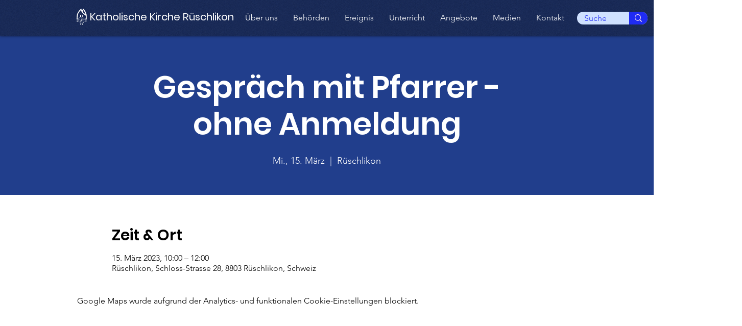

--- FILE ---
content_type: text/html; charset=utf-8
request_url: https://accounts.google.com/o/oauth2/postmessageRelay?parent=https%3A%2F%2Fstatic.parastorage.com&jsh=m%3B%2F_%2Fscs%2Fabc-static%2F_%2Fjs%2Fk%3Dgapi.lb.en.OE6tiwO4KJo.O%2Fd%3D1%2Frs%3DAHpOoo_Itz6IAL6GO-n8kgAepm47TBsg1Q%2Fm%3D__features__
body_size: 161
content:
<!DOCTYPE html><html><head><title></title><meta http-equiv="content-type" content="text/html; charset=utf-8"><meta http-equiv="X-UA-Compatible" content="IE=edge"><meta name="viewport" content="width=device-width, initial-scale=1, minimum-scale=1, maximum-scale=1, user-scalable=0"><script src='https://ssl.gstatic.com/accounts/o/2580342461-postmessagerelay.js' nonce="EEZjG5CiDDi5GhR1axFU4g"></script></head><body><script type="text/javascript" src="https://apis.google.com/js/rpc:shindig_random.js?onload=init" nonce="EEZjG5CiDDi5GhR1axFU4g"></script></body></html>